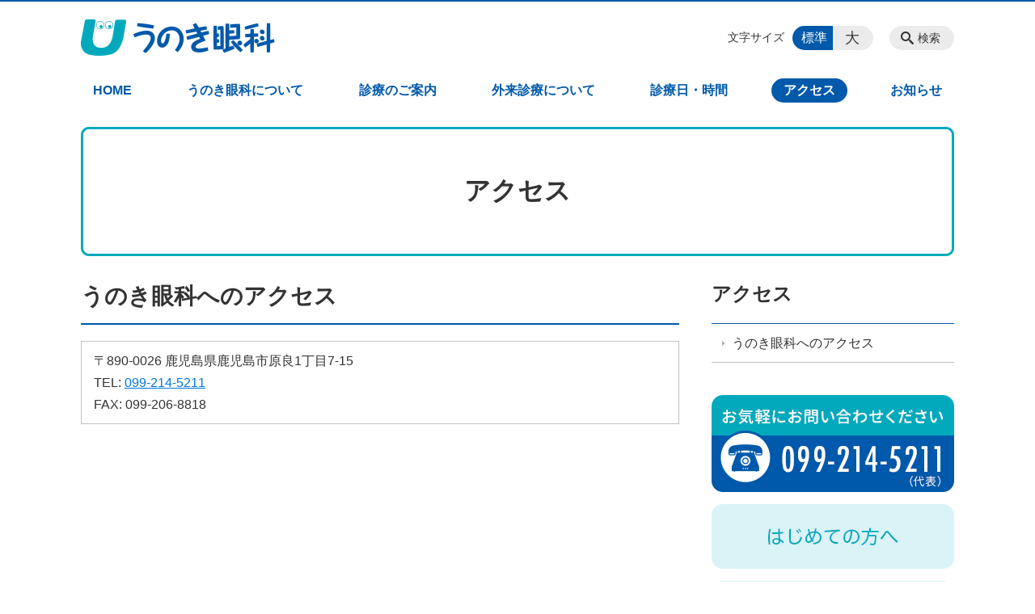

--- FILE ---
content_type: text/html; charset=utf-8
request_url: https://www.google.com/recaptcha/api2/anchor?ar=1&k=6LcWeeUUAAAAANxl0QY26ElzlMaSNLYzOFEzURPI&co=aHR0cHM6Ly91bm9raS1leWVjbGluaWMuanA6NDQz&hl=en&v=N67nZn4AqZkNcbeMu4prBgzg&size=invisible&anchor-ms=20000&execute-ms=30000&cb=6d02t8bujbi5
body_size: 48505
content:
<!DOCTYPE HTML><html dir="ltr" lang="en"><head><meta http-equiv="Content-Type" content="text/html; charset=UTF-8">
<meta http-equiv="X-UA-Compatible" content="IE=edge">
<title>reCAPTCHA</title>
<style type="text/css">
/* cyrillic-ext */
@font-face {
  font-family: 'Roboto';
  font-style: normal;
  font-weight: 400;
  font-stretch: 100%;
  src: url(//fonts.gstatic.com/s/roboto/v48/KFO7CnqEu92Fr1ME7kSn66aGLdTylUAMa3GUBHMdazTgWw.woff2) format('woff2');
  unicode-range: U+0460-052F, U+1C80-1C8A, U+20B4, U+2DE0-2DFF, U+A640-A69F, U+FE2E-FE2F;
}
/* cyrillic */
@font-face {
  font-family: 'Roboto';
  font-style: normal;
  font-weight: 400;
  font-stretch: 100%;
  src: url(//fonts.gstatic.com/s/roboto/v48/KFO7CnqEu92Fr1ME7kSn66aGLdTylUAMa3iUBHMdazTgWw.woff2) format('woff2');
  unicode-range: U+0301, U+0400-045F, U+0490-0491, U+04B0-04B1, U+2116;
}
/* greek-ext */
@font-face {
  font-family: 'Roboto';
  font-style: normal;
  font-weight: 400;
  font-stretch: 100%;
  src: url(//fonts.gstatic.com/s/roboto/v48/KFO7CnqEu92Fr1ME7kSn66aGLdTylUAMa3CUBHMdazTgWw.woff2) format('woff2');
  unicode-range: U+1F00-1FFF;
}
/* greek */
@font-face {
  font-family: 'Roboto';
  font-style: normal;
  font-weight: 400;
  font-stretch: 100%;
  src: url(//fonts.gstatic.com/s/roboto/v48/KFO7CnqEu92Fr1ME7kSn66aGLdTylUAMa3-UBHMdazTgWw.woff2) format('woff2');
  unicode-range: U+0370-0377, U+037A-037F, U+0384-038A, U+038C, U+038E-03A1, U+03A3-03FF;
}
/* math */
@font-face {
  font-family: 'Roboto';
  font-style: normal;
  font-weight: 400;
  font-stretch: 100%;
  src: url(//fonts.gstatic.com/s/roboto/v48/KFO7CnqEu92Fr1ME7kSn66aGLdTylUAMawCUBHMdazTgWw.woff2) format('woff2');
  unicode-range: U+0302-0303, U+0305, U+0307-0308, U+0310, U+0312, U+0315, U+031A, U+0326-0327, U+032C, U+032F-0330, U+0332-0333, U+0338, U+033A, U+0346, U+034D, U+0391-03A1, U+03A3-03A9, U+03B1-03C9, U+03D1, U+03D5-03D6, U+03F0-03F1, U+03F4-03F5, U+2016-2017, U+2034-2038, U+203C, U+2040, U+2043, U+2047, U+2050, U+2057, U+205F, U+2070-2071, U+2074-208E, U+2090-209C, U+20D0-20DC, U+20E1, U+20E5-20EF, U+2100-2112, U+2114-2115, U+2117-2121, U+2123-214F, U+2190, U+2192, U+2194-21AE, U+21B0-21E5, U+21F1-21F2, U+21F4-2211, U+2213-2214, U+2216-22FF, U+2308-230B, U+2310, U+2319, U+231C-2321, U+2336-237A, U+237C, U+2395, U+239B-23B7, U+23D0, U+23DC-23E1, U+2474-2475, U+25AF, U+25B3, U+25B7, U+25BD, U+25C1, U+25CA, U+25CC, U+25FB, U+266D-266F, U+27C0-27FF, U+2900-2AFF, U+2B0E-2B11, U+2B30-2B4C, U+2BFE, U+3030, U+FF5B, U+FF5D, U+1D400-1D7FF, U+1EE00-1EEFF;
}
/* symbols */
@font-face {
  font-family: 'Roboto';
  font-style: normal;
  font-weight: 400;
  font-stretch: 100%;
  src: url(//fonts.gstatic.com/s/roboto/v48/KFO7CnqEu92Fr1ME7kSn66aGLdTylUAMaxKUBHMdazTgWw.woff2) format('woff2');
  unicode-range: U+0001-000C, U+000E-001F, U+007F-009F, U+20DD-20E0, U+20E2-20E4, U+2150-218F, U+2190, U+2192, U+2194-2199, U+21AF, U+21E6-21F0, U+21F3, U+2218-2219, U+2299, U+22C4-22C6, U+2300-243F, U+2440-244A, U+2460-24FF, U+25A0-27BF, U+2800-28FF, U+2921-2922, U+2981, U+29BF, U+29EB, U+2B00-2BFF, U+4DC0-4DFF, U+FFF9-FFFB, U+10140-1018E, U+10190-1019C, U+101A0, U+101D0-101FD, U+102E0-102FB, U+10E60-10E7E, U+1D2C0-1D2D3, U+1D2E0-1D37F, U+1F000-1F0FF, U+1F100-1F1AD, U+1F1E6-1F1FF, U+1F30D-1F30F, U+1F315, U+1F31C, U+1F31E, U+1F320-1F32C, U+1F336, U+1F378, U+1F37D, U+1F382, U+1F393-1F39F, U+1F3A7-1F3A8, U+1F3AC-1F3AF, U+1F3C2, U+1F3C4-1F3C6, U+1F3CA-1F3CE, U+1F3D4-1F3E0, U+1F3ED, U+1F3F1-1F3F3, U+1F3F5-1F3F7, U+1F408, U+1F415, U+1F41F, U+1F426, U+1F43F, U+1F441-1F442, U+1F444, U+1F446-1F449, U+1F44C-1F44E, U+1F453, U+1F46A, U+1F47D, U+1F4A3, U+1F4B0, U+1F4B3, U+1F4B9, U+1F4BB, U+1F4BF, U+1F4C8-1F4CB, U+1F4D6, U+1F4DA, U+1F4DF, U+1F4E3-1F4E6, U+1F4EA-1F4ED, U+1F4F7, U+1F4F9-1F4FB, U+1F4FD-1F4FE, U+1F503, U+1F507-1F50B, U+1F50D, U+1F512-1F513, U+1F53E-1F54A, U+1F54F-1F5FA, U+1F610, U+1F650-1F67F, U+1F687, U+1F68D, U+1F691, U+1F694, U+1F698, U+1F6AD, U+1F6B2, U+1F6B9-1F6BA, U+1F6BC, U+1F6C6-1F6CF, U+1F6D3-1F6D7, U+1F6E0-1F6EA, U+1F6F0-1F6F3, U+1F6F7-1F6FC, U+1F700-1F7FF, U+1F800-1F80B, U+1F810-1F847, U+1F850-1F859, U+1F860-1F887, U+1F890-1F8AD, U+1F8B0-1F8BB, U+1F8C0-1F8C1, U+1F900-1F90B, U+1F93B, U+1F946, U+1F984, U+1F996, U+1F9E9, U+1FA00-1FA6F, U+1FA70-1FA7C, U+1FA80-1FA89, U+1FA8F-1FAC6, U+1FACE-1FADC, U+1FADF-1FAE9, U+1FAF0-1FAF8, U+1FB00-1FBFF;
}
/* vietnamese */
@font-face {
  font-family: 'Roboto';
  font-style: normal;
  font-weight: 400;
  font-stretch: 100%;
  src: url(//fonts.gstatic.com/s/roboto/v48/KFO7CnqEu92Fr1ME7kSn66aGLdTylUAMa3OUBHMdazTgWw.woff2) format('woff2');
  unicode-range: U+0102-0103, U+0110-0111, U+0128-0129, U+0168-0169, U+01A0-01A1, U+01AF-01B0, U+0300-0301, U+0303-0304, U+0308-0309, U+0323, U+0329, U+1EA0-1EF9, U+20AB;
}
/* latin-ext */
@font-face {
  font-family: 'Roboto';
  font-style: normal;
  font-weight: 400;
  font-stretch: 100%;
  src: url(//fonts.gstatic.com/s/roboto/v48/KFO7CnqEu92Fr1ME7kSn66aGLdTylUAMa3KUBHMdazTgWw.woff2) format('woff2');
  unicode-range: U+0100-02BA, U+02BD-02C5, U+02C7-02CC, U+02CE-02D7, U+02DD-02FF, U+0304, U+0308, U+0329, U+1D00-1DBF, U+1E00-1E9F, U+1EF2-1EFF, U+2020, U+20A0-20AB, U+20AD-20C0, U+2113, U+2C60-2C7F, U+A720-A7FF;
}
/* latin */
@font-face {
  font-family: 'Roboto';
  font-style: normal;
  font-weight: 400;
  font-stretch: 100%;
  src: url(//fonts.gstatic.com/s/roboto/v48/KFO7CnqEu92Fr1ME7kSn66aGLdTylUAMa3yUBHMdazQ.woff2) format('woff2');
  unicode-range: U+0000-00FF, U+0131, U+0152-0153, U+02BB-02BC, U+02C6, U+02DA, U+02DC, U+0304, U+0308, U+0329, U+2000-206F, U+20AC, U+2122, U+2191, U+2193, U+2212, U+2215, U+FEFF, U+FFFD;
}
/* cyrillic-ext */
@font-face {
  font-family: 'Roboto';
  font-style: normal;
  font-weight: 500;
  font-stretch: 100%;
  src: url(//fonts.gstatic.com/s/roboto/v48/KFO7CnqEu92Fr1ME7kSn66aGLdTylUAMa3GUBHMdazTgWw.woff2) format('woff2');
  unicode-range: U+0460-052F, U+1C80-1C8A, U+20B4, U+2DE0-2DFF, U+A640-A69F, U+FE2E-FE2F;
}
/* cyrillic */
@font-face {
  font-family: 'Roboto';
  font-style: normal;
  font-weight: 500;
  font-stretch: 100%;
  src: url(//fonts.gstatic.com/s/roboto/v48/KFO7CnqEu92Fr1ME7kSn66aGLdTylUAMa3iUBHMdazTgWw.woff2) format('woff2');
  unicode-range: U+0301, U+0400-045F, U+0490-0491, U+04B0-04B1, U+2116;
}
/* greek-ext */
@font-face {
  font-family: 'Roboto';
  font-style: normal;
  font-weight: 500;
  font-stretch: 100%;
  src: url(//fonts.gstatic.com/s/roboto/v48/KFO7CnqEu92Fr1ME7kSn66aGLdTylUAMa3CUBHMdazTgWw.woff2) format('woff2');
  unicode-range: U+1F00-1FFF;
}
/* greek */
@font-face {
  font-family: 'Roboto';
  font-style: normal;
  font-weight: 500;
  font-stretch: 100%;
  src: url(//fonts.gstatic.com/s/roboto/v48/KFO7CnqEu92Fr1ME7kSn66aGLdTylUAMa3-UBHMdazTgWw.woff2) format('woff2');
  unicode-range: U+0370-0377, U+037A-037F, U+0384-038A, U+038C, U+038E-03A1, U+03A3-03FF;
}
/* math */
@font-face {
  font-family: 'Roboto';
  font-style: normal;
  font-weight: 500;
  font-stretch: 100%;
  src: url(//fonts.gstatic.com/s/roboto/v48/KFO7CnqEu92Fr1ME7kSn66aGLdTylUAMawCUBHMdazTgWw.woff2) format('woff2');
  unicode-range: U+0302-0303, U+0305, U+0307-0308, U+0310, U+0312, U+0315, U+031A, U+0326-0327, U+032C, U+032F-0330, U+0332-0333, U+0338, U+033A, U+0346, U+034D, U+0391-03A1, U+03A3-03A9, U+03B1-03C9, U+03D1, U+03D5-03D6, U+03F0-03F1, U+03F4-03F5, U+2016-2017, U+2034-2038, U+203C, U+2040, U+2043, U+2047, U+2050, U+2057, U+205F, U+2070-2071, U+2074-208E, U+2090-209C, U+20D0-20DC, U+20E1, U+20E5-20EF, U+2100-2112, U+2114-2115, U+2117-2121, U+2123-214F, U+2190, U+2192, U+2194-21AE, U+21B0-21E5, U+21F1-21F2, U+21F4-2211, U+2213-2214, U+2216-22FF, U+2308-230B, U+2310, U+2319, U+231C-2321, U+2336-237A, U+237C, U+2395, U+239B-23B7, U+23D0, U+23DC-23E1, U+2474-2475, U+25AF, U+25B3, U+25B7, U+25BD, U+25C1, U+25CA, U+25CC, U+25FB, U+266D-266F, U+27C0-27FF, U+2900-2AFF, U+2B0E-2B11, U+2B30-2B4C, U+2BFE, U+3030, U+FF5B, U+FF5D, U+1D400-1D7FF, U+1EE00-1EEFF;
}
/* symbols */
@font-face {
  font-family: 'Roboto';
  font-style: normal;
  font-weight: 500;
  font-stretch: 100%;
  src: url(//fonts.gstatic.com/s/roboto/v48/KFO7CnqEu92Fr1ME7kSn66aGLdTylUAMaxKUBHMdazTgWw.woff2) format('woff2');
  unicode-range: U+0001-000C, U+000E-001F, U+007F-009F, U+20DD-20E0, U+20E2-20E4, U+2150-218F, U+2190, U+2192, U+2194-2199, U+21AF, U+21E6-21F0, U+21F3, U+2218-2219, U+2299, U+22C4-22C6, U+2300-243F, U+2440-244A, U+2460-24FF, U+25A0-27BF, U+2800-28FF, U+2921-2922, U+2981, U+29BF, U+29EB, U+2B00-2BFF, U+4DC0-4DFF, U+FFF9-FFFB, U+10140-1018E, U+10190-1019C, U+101A0, U+101D0-101FD, U+102E0-102FB, U+10E60-10E7E, U+1D2C0-1D2D3, U+1D2E0-1D37F, U+1F000-1F0FF, U+1F100-1F1AD, U+1F1E6-1F1FF, U+1F30D-1F30F, U+1F315, U+1F31C, U+1F31E, U+1F320-1F32C, U+1F336, U+1F378, U+1F37D, U+1F382, U+1F393-1F39F, U+1F3A7-1F3A8, U+1F3AC-1F3AF, U+1F3C2, U+1F3C4-1F3C6, U+1F3CA-1F3CE, U+1F3D4-1F3E0, U+1F3ED, U+1F3F1-1F3F3, U+1F3F5-1F3F7, U+1F408, U+1F415, U+1F41F, U+1F426, U+1F43F, U+1F441-1F442, U+1F444, U+1F446-1F449, U+1F44C-1F44E, U+1F453, U+1F46A, U+1F47D, U+1F4A3, U+1F4B0, U+1F4B3, U+1F4B9, U+1F4BB, U+1F4BF, U+1F4C8-1F4CB, U+1F4D6, U+1F4DA, U+1F4DF, U+1F4E3-1F4E6, U+1F4EA-1F4ED, U+1F4F7, U+1F4F9-1F4FB, U+1F4FD-1F4FE, U+1F503, U+1F507-1F50B, U+1F50D, U+1F512-1F513, U+1F53E-1F54A, U+1F54F-1F5FA, U+1F610, U+1F650-1F67F, U+1F687, U+1F68D, U+1F691, U+1F694, U+1F698, U+1F6AD, U+1F6B2, U+1F6B9-1F6BA, U+1F6BC, U+1F6C6-1F6CF, U+1F6D3-1F6D7, U+1F6E0-1F6EA, U+1F6F0-1F6F3, U+1F6F7-1F6FC, U+1F700-1F7FF, U+1F800-1F80B, U+1F810-1F847, U+1F850-1F859, U+1F860-1F887, U+1F890-1F8AD, U+1F8B0-1F8BB, U+1F8C0-1F8C1, U+1F900-1F90B, U+1F93B, U+1F946, U+1F984, U+1F996, U+1F9E9, U+1FA00-1FA6F, U+1FA70-1FA7C, U+1FA80-1FA89, U+1FA8F-1FAC6, U+1FACE-1FADC, U+1FADF-1FAE9, U+1FAF0-1FAF8, U+1FB00-1FBFF;
}
/* vietnamese */
@font-face {
  font-family: 'Roboto';
  font-style: normal;
  font-weight: 500;
  font-stretch: 100%;
  src: url(//fonts.gstatic.com/s/roboto/v48/KFO7CnqEu92Fr1ME7kSn66aGLdTylUAMa3OUBHMdazTgWw.woff2) format('woff2');
  unicode-range: U+0102-0103, U+0110-0111, U+0128-0129, U+0168-0169, U+01A0-01A1, U+01AF-01B0, U+0300-0301, U+0303-0304, U+0308-0309, U+0323, U+0329, U+1EA0-1EF9, U+20AB;
}
/* latin-ext */
@font-face {
  font-family: 'Roboto';
  font-style: normal;
  font-weight: 500;
  font-stretch: 100%;
  src: url(//fonts.gstatic.com/s/roboto/v48/KFO7CnqEu92Fr1ME7kSn66aGLdTylUAMa3KUBHMdazTgWw.woff2) format('woff2');
  unicode-range: U+0100-02BA, U+02BD-02C5, U+02C7-02CC, U+02CE-02D7, U+02DD-02FF, U+0304, U+0308, U+0329, U+1D00-1DBF, U+1E00-1E9F, U+1EF2-1EFF, U+2020, U+20A0-20AB, U+20AD-20C0, U+2113, U+2C60-2C7F, U+A720-A7FF;
}
/* latin */
@font-face {
  font-family: 'Roboto';
  font-style: normal;
  font-weight: 500;
  font-stretch: 100%;
  src: url(//fonts.gstatic.com/s/roboto/v48/KFO7CnqEu92Fr1ME7kSn66aGLdTylUAMa3yUBHMdazQ.woff2) format('woff2');
  unicode-range: U+0000-00FF, U+0131, U+0152-0153, U+02BB-02BC, U+02C6, U+02DA, U+02DC, U+0304, U+0308, U+0329, U+2000-206F, U+20AC, U+2122, U+2191, U+2193, U+2212, U+2215, U+FEFF, U+FFFD;
}
/* cyrillic-ext */
@font-face {
  font-family: 'Roboto';
  font-style: normal;
  font-weight: 900;
  font-stretch: 100%;
  src: url(//fonts.gstatic.com/s/roboto/v48/KFO7CnqEu92Fr1ME7kSn66aGLdTylUAMa3GUBHMdazTgWw.woff2) format('woff2');
  unicode-range: U+0460-052F, U+1C80-1C8A, U+20B4, U+2DE0-2DFF, U+A640-A69F, U+FE2E-FE2F;
}
/* cyrillic */
@font-face {
  font-family: 'Roboto';
  font-style: normal;
  font-weight: 900;
  font-stretch: 100%;
  src: url(//fonts.gstatic.com/s/roboto/v48/KFO7CnqEu92Fr1ME7kSn66aGLdTylUAMa3iUBHMdazTgWw.woff2) format('woff2');
  unicode-range: U+0301, U+0400-045F, U+0490-0491, U+04B0-04B1, U+2116;
}
/* greek-ext */
@font-face {
  font-family: 'Roboto';
  font-style: normal;
  font-weight: 900;
  font-stretch: 100%;
  src: url(//fonts.gstatic.com/s/roboto/v48/KFO7CnqEu92Fr1ME7kSn66aGLdTylUAMa3CUBHMdazTgWw.woff2) format('woff2');
  unicode-range: U+1F00-1FFF;
}
/* greek */
@font-face {
  font-family: 'Roboto';
  font-style: normal;
  font-weight: 900;
  font-stretch: 100%;
  src: url(//fonts.gstatic.com/s/roboto/v48/KFO7CnqEu92Fr1ME7kSn66aGLdTylUAMa3-UBHMdazTgWw.woff2) format('woff2');
  unicode-range: U+0370-0377, U+037A-037F, U+0384-038A, U+038C, U+038E-03A1, U+03A3-03FF;
}
/* math */
@font-face {
  font-family: 'Roboto';
  font-style: normal;
  font-weight: 900;
  font-stretch: 100%;
  src: url(//fonts.gstatic.com/s/roboto/v48/KFO7CnqEu92Fr1ME7kSn66aGLdTylUAMawCUBHMdazTgWw.woff2) format('woff2');
  unicode-range: U+0302-0303, U+0305, U+0307-0308, U+0310, U+0312, U+0315, U+031A, U+0326-0327, U+032C, U+032F-0330, U+0332-0333, U+0338, U+033A, U+0346, U+034D, U+0391-03A1, U+03A3-03A9, U+03B1-03C9, U+03D1, U+03D5-03D6, U+03F0-03F1, U+03F4-03F5, U+2016-2017, U+2034-2038, U+203C, U+2040, U+2043, U+2047, U+2050, U+2057, U+205F, U+2070-2071, U+2074-208E, U+2090-209C, U+20D0-20DC, U+20E1, U+20E5-20EF, U+2100-2112, U+2114-2115, U+2117-2121, U+2123-214F, U+2190, U+2192, U+2194-21AE, U+21B0-21E5, U+21F1-21F2, U+21F4-2211, U+2213-2214, U+2216-22FF, U+2308-230B, U+2310, U+2319, U+231C-2321, U+2336-237A, U+237C, U+2395, U+239B-23B7, U+23D0, U+23DC-23E1, U+2474-2475, U+25AF, U+25B3, U+25B7, U+25BD, U+25C1, U+25CA, U+25CC, U+25FB, U+266D-266F, U+27C0-27FF, U+2900-2AFF, U+2B0E-2B11, U+2B30-2B4C, U+2BFE, U+3030, U+FF5B, U+FF5D, U+1D400-1D7FF, U+1EE00-1EEFF;
}
/* symbols */
@font-face {
  font-family: 'Roboto';
  font-style: normal;
  font-weight: 900;
  font-stretch: 100%;
  src: url(//fonts.gstatic.com/s/roboto/v48/KFO7CnqEu92Fr1ME7kSn66aGLdTylUAMaxKUBHMdazTgWw.woff2) format('woff2');
  unicode-range: U+0001-000C, U+000E-001F, U+007F-009F, U+20DD-20E0, U+20E2-20E4, U+2150-218F, U+2190, U+2192, U+2194-2199, U+21AF, U+21E6-21F0, U+21F3, U+2218-2219, U+2299, U+22C4-22C6, U+2300-243F, U+2440-244A, U+2460-24FF, U+25A0-27BF, U+2800-28FF, U+2921-2922, U+2981, U+29BF, U+29EB, U+2B00-2BFF, U+4DC0-4DFF, U+FFF9-FFFB, U+10140-1018E, U+10190-1019C, U+101A0, U+101D0-101FD, U+102E0-102FB, U+10E60-10E7E, U+1D2C0-1D2D3, U+1D2E0-1D37F, U+1F000-1F0FF, U+1F100-1F1AD, U+1F1E6-1F1FF, U+1F30D-1F30F, U+1F315, U+1F31C, U+1F31E, U+1F320-1F32C, U+1F336, U+1F378, U+1F37D, U+1F382, U+1F393-1F39F, U+1F3A7-1F3A8, U+1F3AC-1F3AF, U+1F3C2, U+1F3C4-1F3C6, U+1F3CA-1F3CE, U+1F3D4-1F3E0, U+1F3ED, U+1F3F1-1F3F3, U+1F3F5-1F3F7, U+1F408, U+1F415, U+1F41F, U+1F426, U+1F43F, U+1F441-1F442, U+1F444, U+1F446-1F449, U+1F44C-1F44E, U+1F453, U+1F46A, U+1F47D, U+1F4A3, U+1F4B0, U+1F4B3, U+1F4B9, U+1F4BB, U+1F4BF, U+1F4C8-1F4CB, U+1F4D6, U+1F4DA, U+1F4DF, U+1F4E3-1F4E6, U+1F4EA-1F4ED, U+1F4F7, U+1F4F9-1F4FB, U+1F4FD-1F4FE, U+1F503, U+1F507-1F50B, U+1F50D, U+1F512-1F513, U+1F53E-1F54A, U+1F54F-1F5FA, U+1F610, U+1F650-1F67F, U+1F687, U+1F68D, U+1F691, U+1F694, U+1F698, U+1F6AD, U+1F6B2, U+1F6B9-1F6BA, U+1F6BC, U+1F6C6-1F6CF, U+1F6D3-1F6D7, U+1F6E0-1F6EA, U+1F6F0-1F6F3, U+1F6F7-1F6FC, U+1F700-1F7FF, U+1F800-1F80B, U+1F810-1F847, U+1F850-1F859, U+1F860-1F887, U+1F890-1F8AD, U+1F8B0-1F8BB, U+1F8C0-1F8C1, U+1F900-1F90B, U+1F93B, U+1F946, U+1F984, U+1F996, U+1F9E9, U+1FA00-1FA6F, U+1FA70-1FA7C, U+1FA80-1FA89, U+1FA8F-1FAC6, U+1FACE-1FADC, U+1FADF-1FAE9, U+1FAF0-1FAF8, U+1FB00-1FBFF;
}
/* vietnamese */
@font-face {
  font-family: 'Roboto';
  font-style: normal;
  font-weight: 900;
  font-stretch: 100%;
  src: url(//fonts.gstatic.com/s/roboto/v48/KFO7CnqEu92Fr1ME7kSn66aGLdTylUAMa3OUBHMdazTgWw.woff2) format('woff2');
  unicode-range: U+0102-0103, U+0110-0111, U+0128-0129, U+0168-0169, U+01A0-01A1, U+01AF-01B0, U+0300-0301, U+0303-0304, U+0308-0309, U+0323, U+0329, U+1EA0-1EF9, U+20AB;
}
/* latin-ext */
@font-face {
  font-family: 'Roboto';
  font-style: normal;
  font-weight: 900;
  font-stretch: 100%;
  src: url(//fonts.gstatic.com/s/roboto/v48/KFO7CnqEu92Fr1ME7kSn66aGLdTylUAMa3KUBHMdazTgWw.woff2) format('woff2');
  unicode-range: U+0100-02BA, U+02BD-02C5, U+02C7-02CC, U+02CE-02D7, U+02DD-02FF, U+0304, U+0308, U+0329, U+1D00-1DBF, U+1E00-1E9F, U+1EF2-1EFF, U+2020, U+20A0-20AB, U+20AD-20C0, U+2113, U+2C60-2C7F, U+A720-A7FF;
}
/* latin */
@font-face {
  font-family: 'Roboto';
  font-style: normal;
  font-weight: 900;
  font-stretch: 100%;
  src: url(//fonts.gstatic.com/s/roboto/v48/KFO7CnqEu92Fr1ME7kSn66aGLdTylUAMa3yUBHMdazQ.woff2) format('woff2');
  unicode-range: U+0000-00FF, U+0131, U+0152-0153, U+02BB-02BC, U+02C6, U+02DA, U+02DC, U+0304, U+0308, U+0329, U+2000-206F, U+20AC, U+2122, U+2191, U+2193, U+2212, U+2215, U+FEFF, U+FFFD;
}

</style>
<link rel="stylesheet" type="text/css" href="https://www.gstatic.com/recaptcha/releases/N67nZn4AqZkNcbeMu4prBgzg/styles__ltr.css">
<script nonce="Ab6ea3ARAkhnY-ZLIS2Rzw" type="text/javascript">window['__recaptcha_api'] = 'https://www.google.com/recaptcha/api2/';</script>
<script type="text/javascript" src="https://www.gstatic.com/recaptcha/releases/N67nZn4AqZkNcbeMu4prBgzg/recaptcha__en.js" nonce="Ab6ea3ARAkhnY-ZLIS2Rzw">
      
    </script></head>
<body><div id="rc-anchor-alert" class="rc-anchor-alert"></div>
<input type="hidden" id="recaptcha-token" value="[base64]">
<script type="text/javascript" nonce="Ab6ea3ARAkhnY-ZLIS2Rzw">
      recaptcha.anchor.Main.init("[\x22ainput\x22,[\x22bgdata\x22,\x22\x22,\[base64]/[base64]/[base64]/[base64]/[base64]/[base64]/[base64]/[base64]/bmV3IFlbcV0oQVswXSk6aD09Mj9uZXcgWVtxXShBWzBdLEFbMV0pOmg9PTM/bmV3IFlbcV0oQVswXSxBWzFdLEFbMl0pOmg9PTQ/[base64]/aXcoSS5ILEkpOngoOCx0cnVlLEkpfSxFMj12LnJlcXVlc3RJZGxlQ2FsbGJhY2s/[base64]/[base64]/[base64]/[base64]\\u003d\x22,\[base64]\\u003d\x22,\x22NcKUUcK4JcKfwopJwpLCtDgFwrhfw47DlDRuwrzCvkAnwrrDol56FsOfwo5Aw6HDnmfCjF8fwrfCs8O/[base64]/DssKHw5Qzw6B6bUHCmcK7w73Ds8OuWcOIOcOhwp5Bw6UMbQrDh8K9wo3ChgouYXjCvcOcTcKkw4FFwr/CqXZXDMOaH8KdfEPCuFwcHGrDnk3Dr8ODwpsDZMK5WsK9w49UI8KcL8Oow7HCrXfChMOzw7Qlb8OBVTkIDsO1w6nCscOxw4rCk2JWw7prwqPCgXgOFAhhw4fCuQjDhl8xaiQKCxdjw7bDqRhjASl+aMKow4Uyw7zChcOnacO+wrF/[base64]/[base64]/DvcKow6zCtTXDlxYTw4LCiw0oZ1dDwqpGDMO9P8K5w7bCkkPCg3TCu8K0fMKiGw56UBIEw6HDvcKVw4vCmV1OfCDDixYuJsOZeiNlYRfDtlLDly4/wrggwoQlTMKtwrZVw6Ecwr1DXMOZXVYjBgHCjlLCsjsDWT43YiPCvMKfw78Ow6PDtsOmw5R2woTCmsK1YypQwprCljLCtnxMecO/bcKJw4DCr8KmwoDCtsORd1TDqsOTb23DljF5YWs2wpBmwrwMw5/Cs8KSwoPCh8KjwqAtYm/DlmkHw5PCmMKLbWZmw6Jjw5F2w5TCscK4w4zDncO+XwRLw6MTw7tpaSDCjMKNw41ywoVIwr9HW0LDkMKIBQEdIg3Cm8KiFMOIwoDDqMKfYcKnw7UbFcKIwpo+woXCtcKeXGtqwqIuwod/woxQw4bDkMKmfcKTwqJaXyrClGM1w75RfCMjwqwFw5/DgcOPwoPDosKNw4kYwph4PHvDmMKGw5DDln3DhcOLWsK6w5PCrcK3e8K8PMOReHXDksKwTVHDt8KMHsOYbXjCqsKkX8O0w6BjacKdw5XCgltOwpwnTjsGwq7Ds3nDn8OkwqzDsMKUJzdHw4zDoMOtwq/[base64]/[base64]/DhMOew7sKVMOTwokxScKeU8Kna8KRwqjDswpOw61PImMdCXoTVCnDgMKjdlvDtcO4IMK0wqDCuw3CicOoWk96W8OmaWY1CcO5byzDuhpaKMK/w63DqMK+OlvCt23CocOvw53ChcKDe8Oxw7jCjg3ClMKdw49ew4ICMwbDqCE7wpZfwq1sC2xSwpbCvMKFGcOgVHzDp2MGwq3DlsOrw53DiWhAw4TDt8KNcMKBWixxUh/[base64]/DicOafGw2w7zCicKpwpTDssK5wovDncOBR1bCsy8wO8OKw4nDjlhWwqlHVzbCsAVxwqXCmcKqU0rCh8KdZ8OPw4PDsDoSP8OkwqLCvTZmEcOMw4Qow6Fiw4/DoSbDhz0NE8O/w6gew6YrwrQ1YMOpYzHDlsKow5InQMKrRsOSKF3DvcK7LgUXw5Y+w5XDp8K9WCrDj8OoZ8OlQMKJPsOzSMKZPsOZwo3CuyB1wrUlVcOYOMKDw6F3wpd8b8OkbMKMUMOdDsOdw4UJI0PCtnrDq8OzwoTCt8OJScKCwqbDrcKNw7IkIcO/I8K8w6UOwoAsw4Ryw7Vuw5PDlcO2w5/DiGh9W8K5FMKvw5pEwqnCgMKhw7o3cQ90w4bDrmZZIwjDn24iAMObw60RwprDmhJTwr3CvxvDucOsw4nDg8OFw63Do8Oowo4SH8KuZSPDtcOUG8KfJsOfwrQhwpPDvGAkwoDDt1lIw4TDon10UjTDtnDDsMKqwqbDksKow5NuLXJyw7/[base64]/[base64]/CnAPChsOEe8KaBMKSw43CgcOMJkNTwqbCn8KbF8K+EzvDuCTDpcOQw788CUbDqDzChMO/[base64]/ChG7DkcKyP2XCkcOhIcKAGcOpw6fDuS9aEcKdwpXDsMKqE8KowoEIw47ClxIpwpgabMOhwonCksO3W8OkSnjCvXISdjd7QT7DmyfCiMKsaHUcwrvDt2lxwr7Dn8KHw7XCusOoGU/CphrCtwLDsGBoKcOYbzIMwqnCnsOoEcOCF0EFUcK9w48Xw4PDg8OieMK1KGnDgwrChMKtN8O1G8Kbw7M4w4XCvjMLb8KVw6c3woZrwoZEw6xBw7cVw6DDoMKqXSnDsFBwaX/[base64]/DkcOfHjp7wonCocKNT8KbwpFyUHZ4w4EAwpXDuVAowq3CqiMCehHDkw/CiTjDncKhBcOzw50Qfz7CrTvDgR7CrjPDjHcVwo5DwoNxw7/CjX3CiSnCsMKnRGTDiCjCq8KyKsKSM1tUF0DDqHczwo3CrcK5w6XDj8OvwrrDqGbCnWLDikPDgDjDiMKrY8KcwpUjwrtmb2lZwoXCoFppwrwCBUJiw6JjL8ObDxbCjwFNwq8IS8KgecOzwoRCw7jDqcOLIsOHPMOfDUo/w7DDiMKaGVpdRcKiwoQewp7Di3TDgFTDucKiwq4RRxkIf002wo17w6Eqw6pvw5JcKG0iDm7CiydjwoonwqdXw7/Cm8O1w4HDkwfCp8K2OTzDpgrChsKIwq5/w5QJbxLDm8KZPA4hVklhCWPDhkFuw4zDtsOaO8O4d8KRaR0Hw7MLwo/[base64]/DvBjDisOUcD4BwpxLwrHClW9dMsKtJD7DkQsHw4nCmwpHZ8OCwoLCrwZ0LTPCscKzC2oRZFrDo1p8w7p3wokFIV1Cw4V6EcKGdsO6GTkcF11sw43DpMKOQmbDvj0fRzfDvHZeQ8OyUMKTwpNhZXU1w4Ufw7LDng/CoMO9w7NJVGrDk8KZc1TChx8Iw4FvNBxyDShxwojDncOXw5fCgsKMw4LDowbChxhsMcOnwoBNW8OMFWfCmTh7wpPCksOMwrbDtsOzwq/DqwbCu1zDvMKZwph0wrvCssOVD0FGQMObw6PDhXLDiiHClx3CsMK+LBNbAxkAQxJXw70Xw41awqbCnsKRwppnw4fDpWPChWHCr2w2H8OqFR5SHsKzE8Kqw5DDgcKYaRZtw7nDp8KlwqNGw6rDoMKjT2TCocKobgnDiT0/wqY7HsKsYBRJw7k5wrclwrDDtinCgjp2w77Dj8Kxw5FudsKfwpTCnMKywrnDvH/CjwZTXzfCj8O5ei0pwqEfwrtZw7bDqyMGOcOTZlIRa3vCgcKXwrzDnFhUwpwWdhsHCBA8w4JWCm8jw5AKwq0PchxPwobDm8Kiw6/[base64]/DpcO5w709dmkiw4kLQG1Qw6Ref8O8B0zDr8K1ZUrCocKIUcKTHhjCti/Ci8O5w7TCo8K4CgZfw4pew5FBOVx6HcOgCsKHw7LCgsKnbm/Dv8KQwqoPwodqw5NxwrfDqsKJJMOJwpnDiXPDuzTCpMKgNMO9NhAFwrPDv8OgwpDDlhNGw6DDu8K/w4xtSMOKF8OMf8OXQVcrUsO7w57DkgguW8KcTG0sTj3Dl2nDr8KvM05rwrLDuncnw6BiI3DCoTpGwobDgCXCsFYlY0NNwq/Cu2pSe8OZwrQnwr/DoR4lw6LCpA5tc8KTU8KKAMKqBcOaZWLDnCtNw7XCvT/DnglxRMK5w7kiwr7DjMKIUcO+FVzDisK3TMOEfcK1w6LDgMOxaSNbUcKuw63Csn/CjmVSwpItb8K6wqjCgsOVNgwudMO/w6bDlH8wZcKuw4DCt3XDqMO/w6l+Y1tewrPDlWrCl8OHw6E6wqjDscK/w5PDrBZSO0bDg8KUJMKmwqLCtMKHwo9yw57Cp8Keb3TCj8KlQEPCgcK1eXLCnAPCkMOIWhfCsjvCnsKFw4JnGsOna8KrFMKFATDDl8OSR8OAG8K1ScK/wqjDlMKjQDVIw4XCjcOkBkjCscKaKsKqPMOWwotlwp9RQMKPw4/DssOlbsOvLgjCnkHDpMO2wrUKwpoNw7xdw7rCm1zDnEDChTTCiDHDncOSVcOfwqTCq8Oow7zDo8Ofw6/DsEsqNMO/ZnHDrRkSw5nCtT9Uw7tjJQjCuAzDg1XCpsOEY8KbIMOsZcOXbjF2BkoVwronEcKFw4bCr3Ixw4wdw7zDnsKORsK0w4Rawq7DnjvCoBAlOhHDiWTCiz0Gw7djw4tQYU3Cu8ORw5HCo8K/w483w5bDtcKOw6dGwq5YTMOnMMO3FsK/[base64]/EkfCp8Orw5pFw7XCgWpZw6fCultmw4vDriApwqYzw7hALWzCisOREcOuw4gdwojCu8K6w4nClVDDg8OxSsKjw7fDlsK6dcO9wqTCgzfDhsOuNnzDvTouY8O8woTCjcKvMTRRw6NFwrUCJH8JbsOkwrfDg8KDwrrClH/Cr8KAwolXMAvDv8OqaMOcw53CvAgrw73DlcOKwr12H8OpwpoWLsKFPXrCocOEJFnCnWTCn3HDiQjDpcKcwpZCwq/CtEliGmEDw5LDjhHDkjZdZkgWMsKRVMKobynCn8OvMjQeIjDCj1rDisOCw4wTwrzDq8O/wo09w7MQw6TCsVvCrcOfTVDDnUbCik9Nw5DCkcK6wrh6YcKcwpTColg8w7vCoMKtwpIQw4fCrmc2KcORRXvDn8KTG8KIw558w4RuQ2nDucOZfjHDtTpAwosxVcOxwqjDmSHCgcKPwplNw5vDkxopw5sFw47DuznDrHfDi8KOw6fCrw/DusKJwrTDssOww58Gw7/DoixOVGxDwqdXSsKdY8K+bMO/wr5hYDzCpnzCqzzDv8KJDGPDgcK+wqjChQg0w5rDoMOGNi7ClHh3X8KkZQDCmGIKH1hzMMO9ZW8/[base64]/GnrDuEQ9FFTDocKePk4GwoVjwp8HXFoqR8K2wq/DvXHDgsKjWi3DvMKNc0VLwpMXwo83VsKmcsKiwr8xwr/[base64]/wppLw7/DgsKKw4pGdsOrGXZmwrFBwprCqcKCRHMqfSVAw7Zdw7NYw5rCr1fDsMKjwqkNf8KuwrfCiBLCoRXDr8OXWzjDhA86IDHDn8ODbig5RSjDvsOaXk1rVsOdw4F2GMOIw5bCgw/DmWVSw704H2dnw5QzYXvCq1rDpDTDvMOpw6LChDEVNF3Dv2YzwpLCh8KbbX0LAU/DrB0WesKpwrfCuEfCqhnDlcO8wr7DijrCp1nDi8O0wozCosKWU8Ozw7h9L0NdRTDDkQPConBrw6XDnMOgYwYAPsOQwqDCqGPCnXN1wpzDhHMgfsK2K2zCqSXCu8KnKcOEBTfDkMOhbcK/LMKmw5nDjwE2A17DkmMuw754woTDqMKBX8K+F8KKa8OTw7DDjsOUwpp+w7Yuw7/DuV7CohkNJEZlw5gJw7TCmwtZX0YyWg94wq9xWUdTAsO1wqbCrwPCli8lGcO8w4RQw4Ugw7nDvsK6wq89OzTDpcK0CQjClWolwr16wqXCqcKde8KBw4h2wq/CoV1WBsO8w4PDhFzDjxTDqMK9w6pNwrtEe1RPw7zDlMOnw7bCjiUpw6TDh8K7woF8cn9swojDjRPClAlJw4vCiV/DpRkCw6jDj1nCpVkhw73CpwnDscO6AMOzeMKIw7TDpB3ChsKMA8OEaC1twrzCoDPCs8KAworChcKYOMOQw5LDun96SsKGw4/DtsOcW8KTwqDChcO9M8K2wq5CwqVxQyY5YsKMEMKPwqUowolhw489R2txe2rDrkPCpsKYwooiwrQLwr7CuiIDKijCo2QDB8OQPwBiA8KAG8KKwrTCo8OOw7jDmlspRsOIwq3DvMOuZhDCkTkWw5/DhMOWG8KTcGtkw7nDtDlmXDUHw7gnwrc5bcOAM8KDRSLDuMK9I1zClMOpW0PDvsOLCwYLGTkKWcKMwoIsAnZ+wrl1BB/CkFEuLz8YU3FOJTjDrsO7wobChMOtLMOgBWjCvhrDl8KiWcK0w4bDpAA7Lg08w6bDhMOFX07DnMKtwp9xX8OfwqY6wojCsSrDkcOuZkRvFS8/T8KQH1gmw5bDkBTDpGfDn2DClMKXwpjCmnJNDjYlwo3CkRIqwqMiwpwOJsKlTSzDjsOGe8O+woxEdsOsw6TChcKKbBrCk8KbwrNXw7vDp8OWUh8mIcOjwpLDuMKXwrI5bXl/CytPwofCrcKzwozDvsKYEMOScMOcwobDqcK/WGVjwrJhw7RMV0hzw5nCojzCkDdodsOzw6IRJXIIwoLCocObOlLDrjoKcGB2bMKtP8K9w6HDo8K0w7MWNMKUwprDi8OKwrIRH0UsX8KDw4pyBsOyOwnCtXvDjVkbVcOXw5/CkVQlMDoewqrCg08swobCmXwNOCMbDcOaRHUFw6XCs0TCn8KgeMO5w7jCn3xpwp9LeGsPbyHCucOMwotbwrzDrcOHPhFhKsKeTyLDiXbCoMKXMB1IFm/DnMKxLQQoXjcywqAGw5PDjmbDvcOEG8O0emXCq8OGcQ/[base64]/DiXnDpMK+IV8zUzUBw74BEF1PwqgfC8OFOVNWegrCocKYw6XDssKew7pxw6Rewr19OmjDjHzCvMKpeSV7wohUAsOOdMKYwoQBQsKdwpAWw610IW0Sw6Mww7IZRsODJXPCm27DkQFAwr/DgcKTwoDDn8O6wpTDklrCvmzDoMOeRcKXwoHDhcKEHcKxwrHCp1d0w7YOLcKjw7k2wp1VwpDCpMKBOMKHwqxKwrNYXnDDv8KuwrrDoRcdw5TDt8KXC8KSwqIhwoLDhF7DmMKGw7nCnsKwARLCkybDvMK9w4odwqnDsMKDwrFOw5U2HSLDvV/CnXHCh8O6AsKyw6JwOznDqMOnwpgNfR7Dj8KTw67DhSTCmMOww7XDgsOeKHt1TMOJBg/CucOfw7MfN8KXw6hgwpsnw5LDqcOoKm/CtMK/TA0TWsOLwrB3YQ1wEEbCkW7DnW1XwpN1wr5XfwgBV8KowohhSSrCjxfDiUs/w4tcfx3CiMOJGHTCuMKjJ3zCmcKSwqFSEWRtYTA1IyDDn8Oiw57CnRzCgsOyRsOcwpILwpkqD8OnwoF+wrXCocKGE8Kfw5Zmwp53S8O3E8ORw7QnDcKbOsOzwoplwrApU3N7YEk6VcKjwojDmQDCtXoiJX/DuMKNwrrDrMO1w7TDv8KANQUJw6ogOsO+I2/DusK1w7dkw7jCv8ODLsOBwpTCqns8wrDCpcOtwqNJfBNPwpbDhsKUQSpbXELDkMOEwr7DpzZBbsKUwrnDtsOAw7LChcK0K0LDm0TDr8KZNMOcw7luV2A9YzHDokM7wpfDqW5GXsOGwr7Co8O0ewsewpQmwq3DpwrDiHMbwrc/RsOKCDNkw4LDtmXCkllkdmbCuzBOVMKEHsOywrDDv085wol6HsOlw4bCicKfB8K2w7zDusK0w7Vhw6MvFMKxw6XDpsKqIStfdcOhQsOOBsO9wptaBm9lwrFhw7I+YXsnCzHCqWBZEMOYcSoaIEUxwokAPMKtw4XCjsOwNRcVw7B/JcKgOMOBwrIjYwHCn3RrcMK1fyvDjMOTCsKSwp1bPcKaw5jDhzwuw5wNw7luRsKJP0rCqsOyHMOnwpXDt8OVwrwqfDzCvF/DjiQywrEMw7rCgMK8TmvDhsOEF2PDpcOfdcKGWBLCkRt9w6BKwrHDvwMvE8OPNxk2wqhdZMKZwrDDn0PCkmLDoS7CmcKQw47DpsK3YMO2SGs5w5hJWExcTMOgQmjCisKfWcKLw71COwXDvmI8a3rCgsKEwqweF8KbDyAKwrIqwoBRwp1ow6/Di2/CsMKvIjM1VsOaZsOUIMKGe2R8wo7DuHAkw78/YgrCvcOrwpE7WA9Xw6U8wo/[base64]/[base64]/cRRxwpDDoMKOUkxFe8OVHklYw58hwqZVOcOmw452wqTClhrDh8OKM8OkUUAQHx4YU8Oowq1PS8Opw6UJwpUuOGc5wpLCsWRMw4/CtHXDscKtQMKPwodHPsKYOsOOBcO3wobDqShqwrPCgcOZw6IZw6bCicOLw6LCo3LCpcOZw4xnFSTDrMOHXxtmFMK0wps6w7kaBApawowzwpdgZR3DmyUkOsKjNcO0WMKGwp5Fw6kNwo7DhFt3QG/Cr1kfwrEtDCJLN8Kww6rDsA8xYk3ChVLClsOkEcOQwq7DlsOWRB0rNyMJaB3DiTbCqmXDo1o9w4l/wpN5wpxeVFswIcK/djt6w6lzFQ7CkcKlKVjCqsKOasKFccO/wrzDoMK6w6wUw6wQwqg8VcOESsKXw5vCvsOLwpAxKMKZw5Jzw6HCncK0P8OpwpthwrQSaF5TACcjw53CssK4ccK5w4AAw5DChsKBIsOhw7/CvwLCgw7DlxYWwo8FZsOLwr3DuMOLw6fDtRjDqwgJHMKPUwJCw4XDh8Kwe8Oqw6pcw5BQwpHDsFbDrcKCAcO/cHZCwrNNw69RUjU6wpd4w6TCvkYpw410V8OgwqTClMOdwr5pW8Ogd15two52UsOcw5HClBnCqUd+OD1ow6d4wo/Di8O4w5fDg8KswqfDocKJacO7w6LDh1wCY8Kva8K/wrVcw6rDrMOEXmPDpcKrGFrCt8OpdMOuEyx1w6DCkA3DhHLCgMKywq7ChMOmUmQmfcOfw7xmGm5YwpXCtAs/YMOMw5nCn8KsAVDDtDJmTznCtyjDh8KKw4rCmjvCjMKJw4nCs2zCjzvDiWAsWMOsMUI4E2XDhzx8U30MwrnCn8OfEntEVD/CsMOowrwpBTY1cDzCmcKbwq7Dk8Kvw6DCjgnDkcOPw4nCnWt4wpvDl8O7wpXCrsK9X37DhMK5wqVCw6U3wobDicOTw6dZw5FELCtONMOVOiDCsS/ClsKYDsOWD8K0wonDkcOIM8Kyw5RSKsKpJkbCtHwFw5AZB8O+XMOyLkIvw6gSZsKxLWrDgsKpHBbDgcKNJMOTbD3CrXFzBCfCuQbCiGFaIsOEJn8/w7/DjAjCrcOHwpcdw5pBw5DDncOIw6RMayzDhMOdwq/CiUPDtcKwfsKew7bDkl3Cq3XDi8OKw7vDljoIPcKQIynCgUTDq8ORw7jCgxZpUXnDl1/DlMO3VcK/w4DDszfCglzDgFtgwovCpMOoCGrCrhUBST/DrMOmUMKMKHnDvBDDjcKae8KeG8Kew7jDo0YOw6rDjsKxHwURw7LDnDzDlkVQwplJwoPDn0VjIg7CjGzCnA4ebnjCkSHDok/[base64]/CvMKPwqlifcKEXBBWwpUhTMOkw6/DrDNyw4zDiEhQwqMAwrzCrcKkw6fChcKEw4TDrHJGwofCqDALKzPCm8Krw7o5Ek0oPGjChRrCm299wqtfwrPDl1sBwr/[base64]/w6vChcKuwqcaw7PDscOuKcK8wrvDssOjbQcrw4rClXXChzXCp2nCmQnCsmnCqS8aU008wpUDwr7CtE9owonCt8Oww4vCtMKrw6JBwrslG8OvwpNcMwMZw7l4PMOqwqdkwooFBXATw4cHfFfCqcOmOHgKwqDDvyfDgcKcwpLChMKMwr7DmsO/FMKGRsKOwrgkMkZPdjLCmsKIT8OKWMKQLsKuwrnDgxvCmHvClFFGdWZzEMOoBCrCrzzDsHHDhsOHBcOcKcOvwpQrSBTDnMOCw5nDu8KmJcKuwp56w67DmgLCkwRbclBtwrfCqMO1w6/[base64]/DpsK8w4JAw7vCnnPDjQnCjsK8OS8SVcKlRsKqwrLDqsKte8OqfjJYXzwWwq3DsknCpcOuw6rCs8O/W8O4Og7Cj0FywpnCtcOcw7fDscKuHi3CpVk5wrDDt8KZw6VvYT/[base64]/[base64]/[base64]/[base64]/Co8KtwrxyBcOiNE/DtMKzw6LCkXfDusOWacOvwqZwOTsTUgYtG2FAw6fDvcOvb3ZOwqLDjRYcw4decsO1wpvCmMKcw4XDr10YJQw3WAlMPmxew5nDpgBUWsOXw58ywqzCuyZ/VMOcGsKUWcKCwqjCj8Oae35US1nDkmclPsOyBGfCtDMZwrXCtsOERMKnw47DrGjCucKUwqZNwrB5esKCw6LDoMOWw69Pw4jDpsKewrjDlhrCuyTDqlnCgsKXw6bDrhfClsKowo7DkMKPLH0Ww7daw4JqR8OlQ1bDocKhfAzDiMOnNm3Cmj3CuMKyCMOUPFoOwo/Cs2Q6w7gswpQywq7CuA7DtMKwEsKhw6U0aBkSDcOlQsK0LETCi3hVw48eeXdPw7bCqMKeXmbCsWDCgMKdABDDpcOwbCZjHcKEw47CpzpEwofDpcKFw5zChVorT8K2TBMBaQUsw5QURwR1W8Kqw71oPFNjUVHDvsKgw7TCosKHw6RhISAhwo/[base64]/[base64]/Ck3l/FMOgYsKqcB/DhiloXsO1w4zCvMOCGsOOwpBZw4/DtgQ6HggENcOMYG/CtcOEwolZH8OPw7gqVXJgwoPCoMOqwrzCrcKBHsKww7AIUMKGwqTDoxfCvsKlPsKfw51ww5/DoxAeQjbCpsKaEERNHsOdAz0TFRDDuzTDhsOcw5nDizwYJiEZHSfCjcKcGcK+Og0OwpNKCMONw7dkCsOnRMO1wph4MkFXwr7Dj8OcQjnDnMKYw7NWwpfDicOqw4jDo1/DicOswq5JNMKXbGfCnsOEw6/DjBpOIsOIw6t6wpjDgBATw5XDhcKuw4vDncKJw4AZw4bCuMObwo9xXTREFRc5bxHCqzliNlApXwIPwrgVw6BKZ8OIw4ZSIT/DucOVFMK/wqtFw4QPw6bDv8KpTgN2A2jDvUsBwr/[base64]/[base64]/fwZdGcKPZjYPeGdycsKVSg7Cmw3CuQAoABrClDUVwpR2w5Mrw4jCs8O2w7PCpcK/SMKiHFfCrF/DkhUHJ8K6dsO4RXAbwrHDrQYFIMKiw4tRw68Ywp9Ywpguw5XDv8KYcMKpW8Ocb0wXw7dWw70SwqfDu1Z8RG3DpF86N1xfwqJ8Fihzwo5ubl7Dg8KpCVwZLk0xwqHCgB1OZcO+w6oVw4LCsMOZOzNEw7PDuzh1w4AYFmLClFF3FcOPw440w7fCs8OQXMO/ECbDglJ+wrXCkcK9Rndmw67CtkAIw4zCkHjDqcK1woEVBMKcwqFHcsK2DBHCqR1/wptqw7Mtw7LCh2vDr8OuFXPDlmnDtD7Ds3TDn2ZUw6E9X1rDvD/CgH5SG8OTw7TDnsK5ITvCvFROw7LDtsONwo1UbkLDkMKnGcOTfcOAw7BHQRHDqsKdSAbCucKJFXVQEMO8w5XCgkvCuMKOw53CqTjCjxgbw43Ds8K8d8K3w4/CjMKhw7HCo2XDjQ8FPMOsHGfCkXvDpmMfI8KKIC0mw7pLDGpWJsOYw5fCjcKUfcKTw5HDiwcCw7Ucw7/[base64]/wpN1K8Kae13DqcK0AWl2wpRbw4TDkQ7Crn1TFDrCh8K8b8KiwqccZihEHRwGQMK3w595E8O3FMKZZxJKwq3DlcKowo4sCXvCvD/[base64]/wq4Ww5dAXMOLQ8O6wr/Dj8OoZD3CvHPDs8Otw47ChnnCn8K6wq1/wq9ew7wmwoVULsKCVV/DlcOWdWwKLMKVw4UFegYCwpxywpLDgkd7WcOrw7MNw6l6GMOfe8K2w47DhcKcQCLCv3nCvAPDqMO+C8O3w4JCMXnCtUXCvMKIwpDChsOewrvCuHzCr8OkwrvDocO1w7fCjcOWF8KFRG1/aw7Dr8OrwpjDuFh/BxlQNMKfOwoXw6zDgQbChcKBwqPDocOUwqHCvULDpVxTw7fCjkXDkUl/wrfDj8OAaMOKw7nDh8OUwpwLw5RLwozDiUMrwpFEw5Jtf8KDwprDo8OlKsKewpHCkjHCkcO4wpLCisKfUnPDqcOlw7ofwpxgw7khw4Qzw7/[base64]/CiUkfwqUxw4vChBTCrUNvw4bCmkAYCBt3JSwzA8K3wpMkwrodZcKqwoQMwolrfCPCuMO7w4FDwoUnUMKqw7nCgyQpwrTCpXbDgH55AkENwr4mdsKrIcKCw7sAwqwKMcK8wq/CpGfDnW7CocOvw7vDoMO+YCrCkBzCpQUvw7EGw6gZFgkkwrfCu8KAJmxwXcOmw6pUB3w7w4VWHjDClVZ8csOmwqQ/wpZaIcO9VsKzCh0ww47CoAVTVw4IUsOww4Uua8KNw7jCsl9jwofCrcOuw49vw5N6wo3CrMKUwpzDlMOlNnfDp8K2wopYwqF/wo55wrMAf8KPZ8OCw5ARw5IYJlnDnzvCvMK8eMOCRjk9wptPSMKASxHChDUgRcOlesKdVMKXPsO1w6TDrMOjw4/CvcKgZsO9csOOwonChx4mwrrDswbDtMOxY0HCnkgrasOnVsOkwqrCuzEIO8OzMsOfwrloRsOcbBppcyzClSAjwoTDosK8w4REwoQ5GGt8Ch3CrlHDnsKVw50gfkgCwq3CoTnCskdcRQsFb8ObwoxPATtwGsOMw4fDpMOaScKIw5R9Wm8eF8O/w5l3BcKZw5zCisOOCsOBCSw6worCkWzDrsOPeibDvMOpCTI0w47DjiLDhm3DgCARw5lrw50Cw69pw6fCgQTCggXDtyJnwqsWw5YCw6DDgMK1wpLCsMKvGhPCvsO4YSlcw50MwpU4wqlGw4hWP1FYwpXCk8KVw6PCl8KUw4RIXHNfw5V3fFfCu8OYwq/ClMKKwr1Dw7M9GHBsNzJ/RwVOw6Zgw4bCnMKAwqLDuRXDmMKYw7LDgV1Bw6Niw69ew6LDkijDr8KOw73CoMOAw5/Cvx8VCcK+bsK3w7R7QMK3wpnDu8ONNsOhacKBwobDmXsBw58Ww73CncKjccOzUkHCscOVwrdlwqvDm8Oyw7nDhmIWw53DjcO7w6oPwpLCmnZIwqFvRcOrwoXDi8KRfTrCpsOlw4lXGMO3VcO8wrHDvUbDvGIIwr/DmFlQw5NxBcKewpwZG8OtTcOFHkFxw4VmF8OoUcKsPcKEfcKaWMK8ZQ19wrBPwp/CmsOJwqXCnsOZKcOvZ8KZY8OGwpDDhgUOM8OqGcKCDMKbwpcZw6nCt3bChil8wqt8cy3DnFteak/CrcKBw6MjwqciN8OPQ8KCw5zCqMKoCE7Cr8OzdsOSUSgYDMOCZztnCsO3w7VQwoXDhA7ChBfDlClWGXQkesKJwq3DjcK7Q3jDo8KgEcORFMOjwoDDswptQTJHwp3Dq8OCwpBkw4jDqlHCrSTDr3M8woLCjE/DmCrChWgiw6U3IVF4wo3DmynCgcOzw4TCtADCl8OTAsOCBsKmw6sgYXkLw6d+wpwEZyrDtGnCqVnDvTHCkArDvcKsLsOlwogNwq7DtR3DkMKewoouwr/DsMOBJkRkNsOGL8KkwpEswr4xw6dla3XDikLDjsKXZl/CusO+RBYVw6NgNcKuw6YJwo1Hak5Lw43DkR3DlwXDkcOjH8ORJ27Dth1CfMOdw4fCjcOSw7HCgBtFeQvDiTfCg8ODw6jDjibCjQHCpcKqfRLDl0TDgljDhh7DjnbDrMKbwqghaMKldynCvncrXD3ChsKxw7IKwq4mXsO3wpInwoPCs8Ocw4QgwrfDiMOfw4/[base64]/DqcKSwonCsR9gEzbClMOVYMKLAk91wq58wqLDnsK5w7XDjT/CpsK3w57DvF58dlYHHg/Ct3PDisKFw5pcwptCL8Kfw5vDhMOuw4V8wqZEw5hAw7FfwphBI8OGKsKdCMO4WcKUw7MPMsOpDcOlwq/[base64]/DqsKEw4g4w5VVDB/DlMO3w4bDrisUwqvCjD3DvcOkP2V6w7J7IsOiw4RfKMO8RMKFQsKJwpzCmcK8w6olY8KVw60AVADCsz5WIUPDvwBASMKBH8OqGS87w7ZGworDqsOZRsO2w5TCjcKQW8Ohd8OpWMKhw6jDp2DDvUUcRxM5wrTCicK2dMKXw5PCmMKiZl4AF05FJsOmUlfDmMOTC2/CmXYLQ8KfwrrDhMOQw7xDVcKBDcOYwq0jw6obRxfCoMOkw7bCo8KwfR4Pw7psw7DCmcKfYMKKNcOrScKnIMKXaV40wrUvfVciTBrDiEJ3w7DDnyZtwoNvETReN8OCIsORw6dyWsK2IgwOwoQrdMK2w4QobcOyw7ZOw5wsPyHDr8K/w5F1KcKjw7N/W8KIXjXCgBTCmWzCgAzCti3ClnpuT8OzN8OEw64FYzQGBMKmwpjCvzRxf8KZw7wuLcKHOcOXwrJ9wqc/wogqw5rDpWDCvsO4NsKQFsKrKCnDjcO2wphbODHCgGBswpBvw7bDkCwXwrc1HG5IMR7DlHEZWMKVccKbwrVEY8K8w5fCpsOqwrwxFVnCrsKxw4TDs8KyBMO7GRI4EEggwrUBw6ovw7pPwo/CmR7CusK8w4stw7xUXcOQKSHCqDBOwpbCisOmwo/[base64]/DvQFow6sQRH92XhrDksOsw4rCp8K7wqETQ3HDtDxIwp8yK8KhNcOmw47CujBWQj7CpT3DrEkfwroAw5nDsXhINjsCBsKaw74Yw5VZwq8TwqfCpz/[base64]/[base64]/[base64]/DiSomwrpnw4I+wqRqecOXw5fDvsOqXMOrwo/CjHPDhsKOesKYwovCrsKjwoPCocKWw7wPw44lw55/d3TCvBbDll4PTcKHfMKlYMKHw4XDgQBuw5JEeDzCozEtw6w6LyrDh8OWwoDDhsKSwrjDmgplw4nCmsOJQsOgwo9Fw4wfJ8Kgw7BTBMKpw5LDjV/DjsKxw5XDmFItZcOKw5tsN2rCg8KgLkDDrMOrMmNsWQDDgw3CmmZqwqU9VsKGX8Oyw7LCmcKxMUjDucOJwq3DgcK/[base64]/DssOEw5LCrsKYXUYKWMKXAsOHwrMrwoADXHjDtMOhwpFYwojCs0HDlHvDv8Kpd8KsfTcJDsOCwqJfwrPDk2/Cj8K2dsOnSkrCkMKqecOnw5wIDW0eEHU1Y8ONRyHCgMOrQcKqwrzCq8OKBMOqw5lqwo7Ci8K6w4ojw7UoPMOwD3BowrJbTsOBwrVLwqwQw6vDssK8wpHDj1PCuMKFFsK9bSsmV0ZsH8KTTMOiw4xRw6/DoMKMwpvCsMKKw47DhENWQEovFDR2dgBmw7jCosKGCcOIRj/ConzClsOpwrHCujLCoMKxwpFbJTfDozNWwqFeDsO4w4RCwp92KWrDlMOdAsOWwppoPgYhwpPDsMKXNg/[base64]/DmEJgwo4pw7lcwoUZL2zDoAfCmMKSw6vCscKJYMK8SEBVPRTDosKAQhzDsXIlwr3Cgkhdw74TEXRmfhsPwo7CgsKSfAMIwqfDkSFmw59cw4PDkcOBJgnCisKPw4DDkCrDs0ZTwpbCnsOAEsKDwp/Cu8Osw7xkwo1ODcOPJ8KqHcOtw5jClMKlwqLCmnjCrQvCr8OzEcKew6HCoMK8UcO5wqQdaxTCojjDp0NGwrHDqTF/wo/Dq8ONLMONd8OXFQbDjG3ClsOOFMONwpRcw5XCtcK3wqnDqxA+EcOwCBjCr2nCikLCpmbDom0Bwo0AFsKjw4HDlsKSwplJehXCgGtdLwfDkMK9e8KYfGhiw7sXAMOXZcOww4nCiMO/VVDCk8Kfw5bCrDM+wp3CicO4PsO6Q8OqFDbCgMOZTcOzLFcfw7lNwoXCicKhC8O4FMO7w5jCmT/CjX0+w5jDpUXDrCs0w43CgwUPw6UJRWMTw5s4w55XUEnDhj/[base64]/wofCpyx6FcOawqfCrsOxw4Fawr3Djz/Di10iJU1lcETCvMO6wpRCREs4w7XDlMKBw5XCoWHCosOvXnQ3wrnDnWIfK8KzwrDDosOzRsOjG8OhwqfDvnd1DnXCjzrCsMORwqTDuXbCiMOBFjvClMKbw58kRVfCnEXDrx/DkCjCuiMEwrbDlEJ5KiFfasKcUwYxRznCtsKuX38uasKYDsKhwosfw6pTdMKbZ20SwofCtMOrFyrDtcOQAcKBw6x1wpcxcC97wpLCsgnDnj5vwrJ3w7I8JMOfwr1SOSXCr8OEQF4BwoXDvsKNw63Ck8O2wrLDmAjDrgrCvgzDrzXDicOpBmLCrChuBsKIwoN/w5DChxjDpcOIAVDDg23Dn8KpRMO5MsKrwqnCtWR9w4Bjw4pDE8Kqwr8Iw6zDmUXCm8OoN2/Dqx8OXMODC3nDqA8yNk1fS8KfwprCjMOAwoRbAljDhcKoY3tkwq0eNXTDknPDj8K7EcK7TsOBacK5w6vCtxvDtk3ClcOVw6Jhw7RBO8O5woTCgxjDpGrDmFbDq2PDoQbCuR3Duw0qAVnDlgEVYElbIcKwOT3Dg8O5w6TDqsK+wqQXwoc6w7/[base64]/DnnbCi3fDr20nwpzDgRRKwrvDqBsJfMOzHxITNcKyXcKNBybDqcKIHsORw4rCjcK3EytgwqV7fBFDw5haw6vCiMOIwoLDsS/DoMKyw4pXTsKCUkTCjMOSTXlkwrPDh1nCvcKSF8K6XldQMSPDtsOrw6vDtU7CkQnDucOCwpoaCcKowprClTvDlws3w5hKLsKswqTDpMK2w6/DvcODJgzCpsKfPTDDpEhFHcK4w6QwLkBABTs5w7Z7w7weck4SwpjDgcOUaV3CpCAlacOBXFzDoMKpScObwpslB3vDq8KpSFHCusO6NEViYsO2P8KqIcKbw5fCi8Oew5N/XsOLX8OKw4gLCEzDicOdYmTCqhtMwoJtw6gbDifCmlNZw4YpQB/Cpy/[base64]/CmwPDgcKBw55ddMK4BsKgw61BAxPCmE/Co386wph/AHzCscKhw4TDqTYFGT9pwrpGwqxWwrtnHBvDjV7Dt3NowrVcw4kCw4k7w7TDkWzDkMKCwrPDuMKNWC0ywpXDshfDssKDwpPCmz/[base64]/w4VKQRAIc8O4w4hPPVQ9Zw7CtWzDig5bw5HCnRjDgMOhPzowasKuwoPDvRHCvkAOFBnCi8OKwqsOwpt6I8Khwp/DtMOdwqnDoMOFwrzCvMKTFsOcwpTCkCzCosKVwrU/fsKtBkx1wqHCn8Oow7LCgh/DukNBw6DDh18Hw7BOw4/CtcObGBfCs8OUw5pswrnCizUEUw/CuWzDqsOww4jCq8K9NMK/w5t3XsOgwrDCisO8aD7DpHXCqUl6wpTDpQzClsK9Jm9AY2PDlsOFYMKeVgLCgAzCl8OhwrspwoHCq0nDmjFvw7HDjEzCkhDDnsOgfsKUwqLDnGRGNlXCmXEHXMKUPMOFXVolLTfCoWhGWAXDkCkcwqd7wo3Cq8KpccO/wpLDmMOWwr7ChiV7csKbG1nDsiAsw7rCtMK2bGRfZsKfwqM6w68oVyzDv8KvFcKFaVnCvWzDs8KHwoljJCo+D2Uxw590woMrw4PDvcKIwp7DiR/[base64]/wpoaR8KHOGgIwpUZwpnCpcK0w5/CnMKsCMKEw5vCoV4Bw6DCsV/CkcKvVsKvB8OSwpcRKMK/H8KKw6o1acOvw6bDlMKSRER/w5t9AcOTwqFGw4p8wpfDnwbCvXPCp8KLwo/Cl8KJwpLDmx/Cp8KNw5/CncOCRcODcVEsJUppGn7DrFYnw4PCj0/CvsOFWAoMasKjfhfDtzvDjn7DjMO1NsKHbTrCsMKwaRLCnMOEHMO9QGvCkHjDgSzDriNmUcKfwo1Aw6HDiMOow73DmHfDtU1zCx1SMEtZUcKrQyN/w5DDsMKGDiZEH8O3Njh/wprDtcOOwpllw4nDrFrDliLDn8KrR2HDhHgMPlFzHngww7MKw7/[base64]/[base64]/[base64]/wrLCpsOcw6wow4zCn8KfQsOWM3zCo0fDj8O6w73CozkFw4bCj8KSwoLCkyd7w7Z6w7J2RMKmJsOzwp/DpnkQw5xtwrrDrisgwoXDl8OUAy/[base64]/DoMOmVwAiw4FtMURhw44UOMORwqJ8wos8wpAEVcKdLMKTwr95YwNkClHCghZyMEPDl8ODFsO9bsKUVcKYHjMcw6g3KxbDqGvCn8OQwo3Dq8OHwpdnMk7DvMOUcE3ClSZ+OX50FMKYAsK+IMKww7LCjQvDlsO/w7/[base64]/[base64]\\u003d\x22],null,[\x22conf\x22,null,\x226LcWeeUUAAAAANxl0QY26ElzlMaSNLYzOFEzURPI\x22,0,null,null,null,1,[21,125,63,73,95,87,41,43,42,83,102,105,109,121],[7059694,499],0,null,null,null,null,0,null,0,null,700,1,null,0,\[base64]/76lBhn6iwkZoQoZnOKMAhnM8xEZ\x22,0,0,null,null,1,null,0,0,null,null,null,0],\x22https://unoki-eyeclinic.jp:443\x22,null,[3,1,1],null,null,null,1,3600,[\x22https://www.google.com/intl/en/policies/privacy/\x22,\x22https://www.google.com/intl/en/policies/terms/\x22],\x222pflhLr+nnwC6ma2E1+xszo+Z1Dr0euN4g2gY/Kaaos\\u003d\x22,1,0,null,1,1770102473914,0,0,[162,66],null,[196,146,88],\x22RC-6b5Zn5F3G4tF5g\x22,null,null,null,null,null,\x220dAFcWeA7FMbx2Yv5hD1mKkLRs4-5qJylMFpgkZ_F2RC4PVZ1SK78WwttXNpod3ewe91laHhWSr3bZXdq8Es0SV6qA4Zx0Jo875w\x22,1770185274123]");
    </script></body></html>